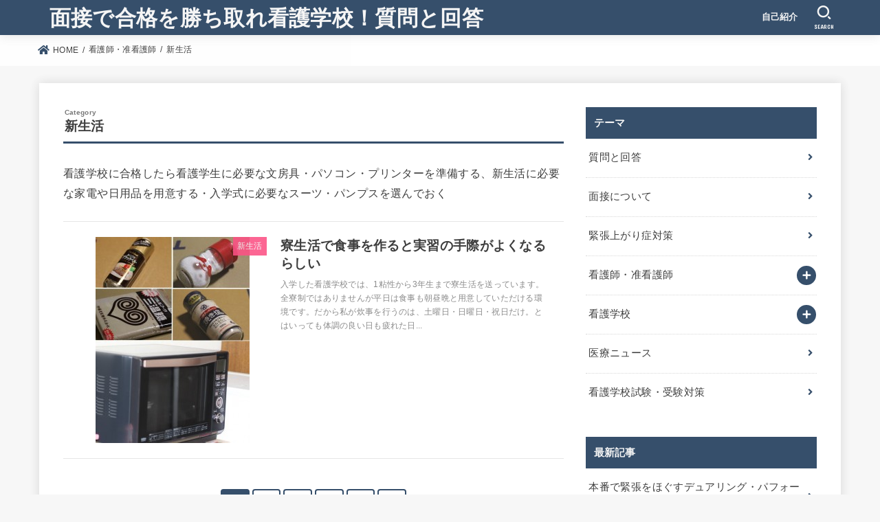

--- FILE ---
content_type: text/html; charset=UTF-8
request_url: https://www.kakushitu.net/category/nurse/sinseikatu/
body_size: 8945
content:
<!doctype html>
<html lang="ja">
<head>
<meta charset="utf-8">
<meta http-equiv="X-UA-Compatible" content="IE=edge">
<meta name="HandheldFriendly" content="True">
<meta name="MobileOptimized" content="320">
<meta name="viewport" content="width=device-width, initial-scale=1"/>
<link rel="pingback" href="https://www.kakushitu.net/xmlrpc.php">
<title>新生活 &#8211; 面接で合格を勝ち取れ看護学校！質問と回答</title>
<meta name='robots' content='max-image-preview:large' />
<link rel='dns-prefetch' href='//ajax.googleapis.com' />
<link rel='dns-prefetch' href='//fonts.googleapis.com' />
<link rel='dns-prefetch' href='//use.fontawesome.com' />
<link rel='dns-prefetch' href='//s.w.org' />
<link rel="alternate" type="application/rss+xml" title="面接で合格を勝ち取れ看護学校！質問と回答 &raquo; フィード" href="https://www.kakushitu.net/feed/" />
<link rel="alternate" type="application/rss+xml" title="面接で合格を勝ち取れ看護学校！質問と回答 &raquo; コメントフィード" href="https://www.kakushitu.net/comments/feed/" />
<link rel="alternate" type="application/rss+xml" title="面接で合格を勝ち取れ看護学校！質問と回答 &raquo; 新生活 カテゴリーのフィード" href="https://www.kakushitu.net/category/nurse/sinseikatu/feed/" />
		<script type="text/javascript">
			window._wpemojiSettings = {"baseUrl":"https:\/\/s.w.org\/images\/core\/emoji\/13.0.1\/72x72\/","ext":".png","svgUrl":"https:\/\/s.w.org\/images\/core\/emoji\/13.0.1\/svg\/","svgExt":".svg","source":{"concatemoji":"https:\/\/www.kakushitu.net\/wp-includes\/js\/wp-emoji-release.min.js?ver=5.7.14"}};
			!function(e,a,t){var n,r,o,i=a.createElement("canvas"),p=i.getContext&&i.getContext("2d");function s(e,t){var a=String.fromCharCode;p.clearRect(0,0,i.width,i.height),p.fillText(a.apply(this,e),0,0);e=i.toDataURL();return p.clearRect(0,0,i.width,i.height),p.fillText(a.apply(this,t),0,0),e===i.toDataURL()}function c(e){var t=a.createElement("script");t.src=e,t.defer=t.type="text/javascript",a.getElementsByTagName("head")[0].appendChild(t)}for(o=Array("flag","emoji"),t.supports={everything:!0,everythingExceptFlag:!0},r=0;r<o.length;r++)t.supports[o[r]]=function(e){if(!p||!p.fillText)return!1;switch(p.textBaseline="top",p.font="600 32px Arial",e){case"flag":return s([127987,65039,8205,9895,65039],[127987,65039,8203,9895,65039])?!1:!s([55356,56826,55356,56819],[55356,56826,8203,55356,56819])&&!s([55356,57332,56128,56423,56128,56418,56128,56421,56128,56430,56128,56423,56128,56447],[55356,57332,8203,56128,56423,8203,56128,56418,8203,56128,56421,8203,56128,56430,8203,56128,56423,8203,56128,56447]);case"emoji":return!s([55357,56424,8205,55356,57212],[55357,56424,8203,55356,57212])}return!1}(o[r]),t.supports.everything=t.supports.everything&&t.supports[o[r]],"flag"!==o[r]&&(t.supports.everythingExceptFlag=t.supports.everythingExceptFlag&&t.supports[o[r]]);t.supports.everythingExceptFlag=t.supports.everythingExceptFlag&&!t.supports.flag,t.DOMReady=!1,t.readyCallback=function(){t.DOMReady=!0},t.supports.everything||(n=function(){t.readyCallback()},a.addEventListener?(a.addEventListener("DOMContentLoaded",n,!1),e.addEventListener("load",n,!1)):(e.attachEvent("onload",n),a.attachEvent("onreadystatechange",function(){"complete"===a.readyState&&t.readyCallback()})),(n=t.source||{}).concatemoji?c(n.concatemoji):n.wpemoji&&n.twemoji&&(c(n.twemoji),c(n.wpemoji)))}(window,document,window._wpemojiSettings);
		</script>
		<style type="text/css">
img.wp-smiley,
img.emoji {
	display: inline !important;
	border: none !important;
	box-shadow: none !important;
	height: 1em !important;
	width: 1em !important;
	margin: 0 .07em !important;
	vertical-align: -0.1em !important;
	background: none !important;
	padding: 0 !important;
}
</style>
	<link rel='stylesheet' id='wp-block-library-css'  href='https://www.kakushitu.net/wp-includes/css/dist/block-library/style.min.css' type='text/css' media='all' />
<link rel='stylesheet' id='quads-style-css-css'  href='https://www.kakushitu.net/wp-content/plugins/quick-adsense-reloaded/includes/gutenberg/dist/blocks.style.build.css?ver=2.0.22' type='text/css' media='all' />
<link rel='stylesheet' id='contact-form-7-css'  href='https://www.kakushitu.net/wp-content/plugins/contact-form-7/includes/css/styles.css?ver=5.4' type='text/css' media='all' />
<link rel='stylesheet' id='pz-linkcard-css'  href='//www.kakushitu.net/wp-content/uploads/pz-linkcard/style.css?ver=2.4.4.2.1' type='text/css' media='all' />
<link rel='stylesheet' id='toc-screen-css'  href='https://www.kakushitu.net/wp-content/plugins/table-of-contents-plus/screen.min.css?ver=2002' type='text/css' media='all' />
<link rel='stylesheet' id='stk_style-css'  href='https://www.kakushitu.net/wp-content/themes/jstork19/style.css?ver=1.11.1' type='text/css' media='all' />
<style id='stk_style-inline-css' type='text/css'>
@media only screen and (max-width:480px){#toc_container{font-size:90%}}#toc_container{width:100%!important;padding:1.2em;border:5px solid rgba(100,100,100,.2)}#toc_container li{margin:1em 0;font-weight:bold}#toc_container li li{font-weight:normal;margin:.5em 0}#toc_container li::before{content:none}#toc_container .toc_number{display:inline-block;font-weight:bold;font-size:75%;background:#3e3e3e;color:#fff;min-width:2.1em;min-height:2.1em;line-height:2.1;text-align:center;border-radius:1em;margin-right:.3em;padding:0 7px}#toc_container a{color:inherit;text-decoration:none}#toc_container a:hover{text-decoration:underline}#toc_container p.toc_title{max-width:580px;font-weight:bold;text-align:left;margin:0 auto;font-size:100%;vertical-align:middle}#toc_container .toc_title::before{display:inline-block;font-family:"Font Awesome 5 Free";font-weight:900;content:"\f03a";margin-right:.8em;margin-left:.4em;transform:scale(1.4);color:initial}#toc_container .toc_title .toc_toggle{font-size:80%;font-weight:normal;margin-left:.2em}#toc_container .toc_list{max-width:580px;margin-left:auto;margin-right:auto}#toc_container .toc_list>li{padding-left:0}
body,.breadcrumb__link::after{color:#3E3E3E}a,.breadcrumb__li.bc_homelink a::before,.widget li a:after,.np-post-list.prev a::before,.np-post-list.next a::after,.footer-links li a:before{color:#364f6b}a:hover{color:#fc5185}.article-footer .post-categories li a{background-color:#364f6b;border-color:#364f6b}.article-footer .post-categories li a:hover{background-color:#fc5185;border-color:#fc5185}.article-footer .post-categories.tags a{color:#364f6b}.article-footer .post-categories.tags a:hover{color:#fc5185}#header,.bgnormal #inner-header{background:#364f6b}#site__logo a{color:#f5f5f5}#header,#ul__g_nav a,.nav_btn{color:#f5f5f5}@media only screen and (min-width:768px){#ul__g_nav .sub-menu{background:#364f6b}#ul__g_nav .sub-menu a{color:#f5f5f5}}body.page-template-page-wide #container,#inner-content,#breadcrumb,.entry-content blockquote:before,.entry-content blockquote:after,.archives-list.simple-list .post-list a,.cbox.type_simple,.cbox.type_simple .span__box_title,.accordion_content{background-color:#fff}.entry-content h2:not(.is-style-stylenone),.widgettitle,.homeadd_wrap h2,.accordion:not(.is-style-accordion_type_simple)::before,.is-style-faq_type_bg1::before,ul.wpp-list li a:before,#toc_container .toc_number,.faq-icon--bg_themecolor .oc-faq__title::before,.faq-icon--bg_themecolor .oc-faq__comment::before,.cbox:not(.type_simple).is-style-site_color .span__box_title{background-color:#364f6b;color:#f5f5f5}.entry-content h3:not(.is-style-stylenone),.entry-content h4:not(.is-style-stylenone),.cat_postlist .catttl,.archive-title,.h_boader .entry-content h2:not(.is-style-stylenone),.h_boader .homeadd_wrap h2,.cbox.is-style-site_color{border-color:#364f6b}.cbox:not(.type_simple):not(.type_ttl).is-style-site_color,.author_meta.singlefoot_other:not(.bgnone){background-color:rgba(54,79,107,.1)}.h_balloon .entry-content h2:not(.is-style-stylenone):after,.h_balloon .homeadd_wrap h2:not(.is-style-stylenone):after{border-top-color:#364f6b}.entry-content ul li:before,#toc_container .toc_title::before,.cbox.type_simple.is-style-site_color .span__box_title,.stk_timeline__child::before{color:#364f6b}.entry-content ol>li:before{background-color:#364f6b;border-color:#364f6b;color:#f5f5f5}.has-mainttlbg-color{color:#364f6b}.has-mainttlbg-background-color{background-color:#364f6b}.has-mainttltext-color{color:#f5f5f5}.has-mainttltext-background-color{background-color:#f5f5f5}#container .cat-name,.related_article .ttl:before{background-color:#fc5185;color:#f5f5f5}.btn-wrap a,.wp-block-button.is-style-normal a,.wp-block-button.is-style-fill .wp-block-button__link:not(.has-background):not(.has-text-color){background-color:#364f6b;border-color:#364f6b}.btn-wrap a:hover,.wp-block-button.is-style-normal a:hover,.widget .btn-wrap:not(.simple) a:hover{color:#364f6b;border-color:#364f6b}.btn-wrap.simple a,.wp-block-button.is-style-simple a,.wp-block-button.is-style-outline .wp-block-button__link:not(.has-background):not(.has-text-color),.pagination .page-numbers,.page-links .post-page-numbers{border-color:#364f6b;color:#364f6b}.btn-wrap.simple a:hover,.wp-block-button.is-style-simple a:hover,.pagination .page-numbers.current,.pagination .page-numbers.current:hover,.pagination .page-numbers:hover,.pagination .page-numbers:focus,.page-links .post-page-numbers.current,.page-links .post-page-numbers:hover,.page-links .post-page-numbers:focus,.accordionBtn{background-color:#364f6b}.accordionBtn.active{background-color:#fc5185}#top_carousel a,.slick-prev:before,.slick-next:before,.slick-dots li button:before{color:#444}#sidebar1,.widget:not(.widget_text) a{color:#3e3e3e}.footer a,#inner-footer a{color:#f5f5f5}.footer .widgettitle{color:#f5f5f5}.bgfull #footer,.bgnormal #inner-footer,.cta-inner{background-color:#364f6b;color:#f5f5f5}.wp-block-stk-plugin-faq .faq_title::before{background-color:#3E3E3E}.newmark::before{background-color:#fc5185}
</style>
<link rel='stylesheet' id='stk_child-style-css'  href='https://www.kakushitu.net/wp-content/themes/jstork19_custom/style.css' type='text/css' media='all' />
<link rel='stylesheet' id='stk_iconfont_style-css'  href='https://www.kakushitu.net/wp-content/themes/jstork19/webfonts/skticon/style.css' type='text/css' media='all' />
<link rel='stylesheet' id='gf_font-css'  href='https://fonts.googleapis.com/css?family=Concert+One&#038;display=swap' type='text/css' media='all' />
<style id='gf_font-inline-css' type='text/css'>
.gf {font-family: "Concert One", "游ゴシック", "Yu Gothic", "游ゴシック体", "YuGothic", "Hiragino Kaku Gothic ProN", Meiryo, sans-serif;}
</style>
<link rel='stylesheet' id='fontawesome-css'  href='https://use.fontawesome.com/releases/v5.13.0/css/all.css' type='text/css' media='all' />
<style id='quads-styles-inline-css' type='text/css'>
.quads-ad-label { font-size: 12px; text-align: center; color: #333;}
</style>
<script type='text/javascript' src='https://ajax.googleapis.com/ajax/libs/jquery/1.12.4/jquery.min.js?ver=1.12.4' id='jquery-js'></script>
<link rel="https://api.w.org/" href="https://www.kakushitu.net/wp-json/" /><link rel="alternate" type="application/json" href="https://www.kakushitu.net/wp-json/wp/v2/categories/150" /><link rel="EditURI" type="application/rsd+xml" title="RSD" href="https://www.kakushitu.net/xmlrpc.php?rsd" />
<link rel="wlwmanifest" type="application/wlwmanifest+xml" href="https://www.kakushitu.net/wp-includes/wlwmanifest.xml" /> 

<script src="//pagead2.googlesyndication.com/pagead/js/adsbygoogle.js"></script><script type='text/javascript'>document.cookie = 'quads_browser_width='+screen.width;</script><script async src="https://www.googletagmanager.com/gtag/js?id=UA-27702229-11"></script>
<script>
    window.dataLayer = window.dataLayer || [];
    function gtag(){dataLayer.push(arguments);}
    gtag('js', new Date());

    gtag('config', 'UA-27702229-11');
</script></head>
<body class="archive category category-sinseikatu category-150 wp-embed-responsive bgfull">

<div id="container">


<header id="header" class="header">
<div id="inner-header" class="wrap">
<div id="site__logo" class="fs_m"><p class="h1 text gf"><a href="https://www.kakushitu.net">面接で合格を勝ち取れ看護学校！質問と回答</a></p></div><nav id="g_nav" class="menu-%e3%82%b0%e3%83%ad%e3%83%bc%e3%83%90%e3%83%ab%e3%83%a1%e3%83%8b%e3%83%a5%e3%83%bc-container"><ul id="ul__g_nav" class="menu"><li id="menu-item-380" class="menu-item menu-item-type-post_type menu-item-object-page menu-item-380"><a href="https://www.kakushitu.net/mypage/">自己紹介</a></li>
</ul></nav><a href="#searchbox" data-remodal-target="searchbox" id="search_btn" class="nav_btn search_btn"><span class="text gf">search</span></a></div>
</header>

<div id="breadcrumb" class="breadcrumb fadeIn cf"><div class="wrap"><ul class="breadcrumb__ul" itemscope itemtype="http://schema.org/BreadcrumbList"><li class="breadcrumb__li bc_homelink" itemprop="itemListElement" itemscope itemtype="http://schema.org/ListItem"><a class="breadcrumb__link" itemprop="item" href="https://www.kakushitu.net/"><span itemprop="name"> HOME</span></a><meta itemprop="position" content="1" /></li><li class="breadcrumb__li" itemprop="itemListElement" itemscope itemtype="http://schema.org/ListItem"><a class="breadcrumb__link" itemprop="item" href="https://www.kakushitu.net/category/nurse/"><span itemprop="name">看護師・准看護師</span></a><meta itemprop="position" content="2" /></li><li class="breadcrumb__li" itemprop="itemListElement" itemscope itemtype="http://schema.org/ListItem"><span itemprop="name">新生活</span><meta itemprop="position" content="3" /></li></ul></div></div><div id="content">
<div id="inner-content" class="fadeIn wrap">
<main id="main">
<div class="archivettl">
<h1 class="archive-title ttl-category h2">
新生活</h1>
</div>
<div class="taxonomy-description entry-content"><p>看護学校に合格したら看護学生に必要な文房具・パソコン・プリンターを準備する、新生活に必要な家電や日用品を用意する・入学式に必要なスーツ・パンプスを選んでおく</p>
</div>

<div class="archives-list simple-list">


<article class="post-list fadeInDown post-3641 post type-post status-publish format-standard has-post-thumbnail category-sinseikatu tag-254 tag-250 tag-253 tag-251 tag-252 article">
<a href="https://www.kakushitu.net/nurse/sinseikatu/syokuji/" rel="bookmark" title="寮生活で食事を作ると実習の手際がよくなるらしい" class="post-list__link">
<figure class="eyecatch">
<img width="224" height="300" src="https://www.kakushitu.net/wp-content/uploads/2016/04/tyouri.jpg" class="attachment-oc-post-thum size-oc-post-thum wp-post-image" alt="" loading="lazy" srcset="https://www.kakushitu.net/wp-content/uploads/2016/04/tyouri.jpg 597w, https://www.kakushitu.net/wp-content/uploads/2016/04/tyouri-224x300.jpg 224w" sizes="(max-width: 224px) 100vw, 224px" /><span class="osusume-label cat-name cat-id-150">新生活</span></figure>

<section class="entry-content">
<h1 class="h2 entry-title">寮生活で食事を作ると実習の手際がよくなるらしい</h1>
<div class="byline entry-meta vcard"></div><div class="description"><p>入学した看護学校では、1粘性から3年生まで寮生活を送っています。全寮制ではありませんが平日は食事も朝昼晩と用意していただける環境です。だから私が炊事を行うのは、土曜日・日曜日・祝日だけ。とはいっても体調の良い日も疲れた日...</p></div></section>
</a>
</article>

</div>



<nav class="pagination cf"><span aria-current="page" class="page-numbers current">1</span>
<a class="page-numbers" href="https://www.kakushitu.net/category/nurse/sinseikatu/page/2/">2</a>
<a class="page-numbers" href="https://www.kakushitu.net/category/nurse/sinseikatu/page/3/">3</a>
<span class="page-numbers dots">&hellip;</span>
<a class="page-numbers" href="https://www.kakushitu.net/category/nurse/sinseikatu/page/31/">31</a>
<a class="next page-numbers" href="https://www.kakushitu.net/category/nurse/sinseikatu/page/2/">></a></nav>

</main>
<div id="sidebar1" class="sidebar" role="complementary"><div id="categories-4" class="widget widget_categories"><h4 class="widgettitle gf"><span>テーマ</span></h4>
			<ul>
					<li class="cat-item cat-item-2"><a href="https://www.kakushitu.net/category/qanda/">質問と回答</a>
</li>
	<li class="cat-item cat-item-4"><a href="https://www.kakushitu.net/category/interview/">面接について</a>
</li>
	<li class="cat-item cat-item-3"><a href="https://www.kakushitu.net/category/relux/">緊張上がり症対策</a>
</li>
	<li class="cat-item cat-item-15 current-cat-parent current-cat-ancestor"><a href="https://www.kakushitu.net/category/nurse/">看護師・准看護師</a>
<ul class='children'>
	<li class="cat-item cat-item-150 current-cat"><a aria-current="page" href="https://www.kakushitu.net/category/nurse/sinseikatu/">新生活</a>
</li>
</ul>
</li>
	<li class="cat-item cat-item-1"><a href="https://www.kakushitu.net/category/kangogakkou/">看護学校</a>
<ul class='children'>
	<li class="cat-item cat-item-236"><a href="https://www.kakushitu.net/category/kangogakkou/1nensei/">1年生</a>
</li>
	<li class="cat-item cat-item-304"><a href="https://www.kakushitu.net/category/kangogakkou/2nensei/">2年生</a>
</li>
	<li class="cat-item cat-item-338"><a href="https://www.kakushitu.net/category/kangogakkou/3nensei/">3年生</a>
</li>
</ul>
</li>
	<li class="cat-item cat-item-109"><a href="https://www.kakushitu.net/category/iryou/">医療ニュース</a>
</li>
	<li class="cat-item cat-item-57"><a href="https://www.kakushitu.net/category/siken/">看護学校試験・受験対策</a>
</li>
			</ul>

			</div><div id="recent-posts-3" class="widget widget_recent_entries"><h4 class="widgettitle gf"><span>最新記事</span></h4>			<ul class="widget_recent_entries__ul">
								<li class="widget_recent_entries__li">
					<a href="https://www.kakushitu.net/relux/routine/" title="本番で緊張をほぐすデュアリング・パフォーマンス・ルーティン" class="widget_recent_entries__link">
						<div class="widget_recent_entries__ttl ttl">本番で緊張をほぐすデュアリング・パフォーマンス・ルーティン</div>
											</a>
				</li>
								<li class="widget_recent_entries__li">
					<a href="https://www.kakushitu.net/kangogakkou/hennsai/" title="看護学校の奨学金が返済できない理由" class="widget_recent_entries__link">
						<div class="widget_recent_entries__ttl ttl">看護学校の奨学金が返済できない理由</div>
											</a>
				</li>
								<li class="widget_recent_entries__li">
					<a href="https://www.kakushitu.net/kangogakkou/3nensei/black-suit/" title="看護学校に入学後に必要な黒スーツ、礼服との違いは？" class="widget_recent_entries__link">
						<div class="widget_recent_entries__ttl ttl">看護学校に入学後に必要な黒スーツ、礼服との違いは？</div>
											</a>
				</li>
								<li class="widget_recent_entries__li">
					<a href="https://www.kakushitu.net/kangogakkou/2nensei/syougakukin-4/" title="看護学校、病院奨学金受け取るまでの手順" class="widget_recent_entries__link">
						<div class="widget_recent_entries__ttl ttl">看護学校、病院奨学金受け取るまでの手順</div>
											</a>
				</li>
							</ul>
			</div><div id="meta-3" class="widget widget_meta"><h4 class="widgettitle gf"><span>管理</span></h4>
		<ul>
						<li><a href="https://www.kakushitu.net/wp-login.php">ログイン</a></li>
			<li><a href="https://www.kakushitu.net/feed/">投稿フィード</a></li>
			<li><a href="https://www.kakushitu.net/comments/feed/">コメントフィード</a></li>

			<li><a href="https://ja.wordpress.org/">WordPress.org</a></li>
		</ul>

		</div></div></div>
</div>
<div id="navbtn_search_content" class="remodal searchbox" data-remodal-id="searchbox" data-remodal-options="hashTracking:false"><form role="search" method="get" class="searchform" action="https://www.kakushitu.net/">
				<label>
					<span class="screen-reader-text">検索:</span>
					<input type="search" class="searchform_input" placeholder="検索&hellip;" value="" name="s" />
				</label>
				<button type="submit" class="searchsubmit"></button>
			</form><button data-remodal-action="close" class="remodal-close"><span class="text gf">CLOSE</span></button>
					</div>
<footer id="footer" class="footer">
	<div id="inner-footer" class="inner wrap cf">
	
		<div id="footer-bottom">
			<nav class="footer-links"><ul id="menu-%e3%82%b0%e3%83%ad%e3%83%bc%e3%83%90%e3%83%ab%e3%83%a1%e3%83%8b%e3%83%a5%e3%83%bc" class="menu"><li class="menu-item menu-item-type-post_type menu-item-object-page menu-item-380"><a href="https://www.kakushitu.net/mypage/">自己紹介</a></li>
</ul></nav>			<p class="source-org copyright">&copy;Copyright2026 <a href="https://www.kakushitu.net/" rel="nofollow">面接で合格を勝ち取れ看護学校！質問と回答</a>.All Rights Reserved.</p>
		</div>
	</div>
</footer>
</div>
<div id="page-top">
	<a href="#container" class="pt-button" title="ページトップへ"></a>
</div>

<script>
jQuery(document).ready(function($) {
	var showFlag = false;
	var topBtn = $('#page-top');

	$(window).scroll(function () {
		if ($(this).scrollTop() > 400) {
			if (showFlag == false) {
				showFlag = true;
				topBtn.stop().addClass('pt-active');
			}
		} else {
			if (showFlag) {
				showFlag = false;
				topBtn.stop().removeClass('pt-active');
			}
		}
	});

	// smooth scroll
	topBtn.click(function () {
		$('body,html').animate({
			scrollTop: 0
		}, 400);
		return false;
	});
});
</script>
<script>
	jQuery(document).ready(function($) {
		$(".widget_categories li, .widget_nav_menu li").has("ul").toggleClass("accordionMenu");
		$(".widget ul.children , .widget ul.sub-menu").after("<span class='accordionBtn'></span>");
		$(".widget ul.children , .widget ul.sub-menu").hide();
		$("ul .accordionBtn").on("click", function() {
			$(this).prev("ul").slideToggle();
			$(this).toggleClass("active");
		});
	});
</script><script type='text/javascript' src='https://www.kakushitu.net/wp-includes/js/dist/vendor/wp-polyfill.min.js?ver=7.4.4' id='wp-polyfill-js'></script>
<script type='text/javascript' id='wp-polyfill-js-after'>
( 'fetch' in window ) || document.write( '<script src="https://www.kakushitu.net/wp-includes/js/dist/vendor/wp-polyfill-fetch.min.js?ver=3.0.0"></scr' + 'ipt>' );( document.contains ) || document.write( '<script src="https://www.kakushitu.net/wp-includes/js/dist/vendor/wp-polyfill-node-contains.min.js?ver=3.42.0"></scr' + 'ipt>' );( window.DOMRect ) || document.write( '<script src="https://www.kakushitu.net/wp-includes/js/dist/vendor/wp-polyfill-dom-rect.min.js?ver=3.42.0"></scr' + 'ipt>' );( window.URL && window.URL.prototype && window.URLSearchParams ) || document.write( '<script src="https://www.kakushitu.net/wp-includes/js/dist/vendor/wp-polyfill-url.min.js?ver=3.6.4"></scr' + 'ipt>' );( window.FormData && window.FormData.prototype.keys ) || document.write( '<script src="https://www.kakushitu.net/wp-includes/js/dist/vendor/wp-polyfill-formdata.min.js?ver=3.0.12"></scr' + 'ipt>' );( Element.prototype.matches && Element.prototype.closest ) || document.write( '<script src="https://www.kakushitu.net/wp-includes/js/dist/vendor/wp-polyfill-element-closest.min.js?ver=2.0.2"></scr' + 'ipt>' );( 'objectFit' in document.documentElement.style ) || document.write( '<script src="https://www.kakushitu.net/wp-includes/js/dist/vendor/wp-polyfill-object-fit.min.js?ver=2.3.4"></scr' + 'ipt>' );
</script>
<script type='text/javascript' src='https://www.kakushitu.net/wp-includes/js/dist/hooks.min.js?ver=d0188aa6c336f8bb426fe5318b7f5b72' id='wp-hooks-js'></script>
<script type='text/javascript' src='https://www.kakushitu.net/wp-includes/js/dist/i18n.min.js?ver=6ae7d829c963a7d8856558f3f9b32b43' id='wp-i18n-js'></script>
<script type='text/javascript' id='wp-i18n-js-after'>
wp.i18n.setLocaleData( { 'text direction\u0004ltr': [ 'ltr' ] } );
</script>
<script type='text/javascript' src='https://www.kakushitu.net/wp-includes/js/dist/vendor/lodash.min.js?ver=4.17.21' id='lodash-js'></script>
<script type='text/javascript' id='lodash-js-after'>
window.lodash = _.noConflict();
</script>
<script type='text/javascript' src='https://www.kakushitu.net/wp-includes/js/dist/url.min.js?ver=7c99a9585caad6f2f16c19ecd17a86cd' id='wp-url-js'></script>
<script type='text/javascript' id='wp-api-fetch-js-translations'>
( function( domain, translations ) {
	var localeData = translations.locale_data[ domain ] || translations.locale_data.messages;
	localeData[""].domain = domain;
	wp.i18n.setLocaleData( localeData, domain );
} )( "default", {"translation-revision-date":"2025-10-03 12:48:34+0000","generator":"GlotPress\/4.0.1","domain":"messages","locale_data":{"messages":{"":{"domain":"messages","plural-forms":"nplurals=1; plural=0;","lang":"ja_JP"},"You are probably offline.":["\u73fe\u5728\u30aa\u30d5\u30e9\u30a4\u30f3\u306e\u3088\u3046\u3067\u3059\u3002"],"Media upload failed. If this is a photo or a large image, please scale it down and try again.":["\u30e1\u30c7\u30a3\u30a2\u306e\u30a2\u30c3\u30d7\u30ed\u30fc\u30c9\u306b\u5931\u6557\u3057\u307e\u3057\u305f\u3002 \u5199\u771f\u307e\u305f\u306f\u5927\u304d\u306a\u753b\u50cf\u306e\u5834\u5408\u306f\u3001\u7e2e\u5c0f\u3057\u3066\u3082\u3046\u4e00\u5ea6\u304a\u8a66\u3057\u304f\u3060\u3055\u3044\u3002"],"An unknown error occurred.":["\u4e0d\u660e\u306a\u30a8\u30e9\u30fc\u304c\u767a\u751f\u3057\u307e\u3057\u305f\u3002"],"The response is not a valid JSON response.":["\u8fd4\u7b54\u304c\u6b63\u3057\u3044 JSON \u30ec\u30b9\u30dd\u30f3\u30b9\u3067\u306f\u3042\u308a\u307e\u305b\u3093\u3002"]}},"comment":{"reference":"wp-includes\/js\/dist\/api-fetch.js"}} );
</script>
<script type='text/javascript' src='https://www.kakushitu.net/wp-includes/js/dist/api-fetch.min.js?ver=25cbf3644d200bdc5cab50e7966b5b03' id='wp-api-fetch-js'></script>
<script type='text/javascript' id='wp-api-fetch-js-after'>
wp.apiFetch.use( wp.apiFetch.createRootURLMiddleware( "https://www.kakushitu.net/wp-json/" ) );
wp.apiFetch.nonceMiddleware = wp.apiFetch.createNonceMiddleware( "71ff7ca33f" );
wp.apiFetch.use( wp.apiFetch.nonceMiddleware );
wp.apiFetch.use( wp.apiFetch.mediaUploadMiddleware );
wp.apiFetch.nonceEndpoint = "https://www.kakushitu.net/wp-admin/admin-ajax.php?action=rest-nonce";
</script>
<script type='text/javascript' id='contact-form-7-js-extra'>
/* <![CDATA[ */
var wpcf7 = [];
/* ]]> */
</script>
<script type='text/javascript' src='https://www.kakushitu.net/wp-content/plugins/contact-form-7/includes/js/index.js?ver=5.4' id='contact-form-7-js'></script>
<script type='text/javascript' id='toc-front-js-extra'>
/* <![CDATA[ */
var tocplus = {"visibility_show":"\u958b\u304f","visibility_hide":"\u9589\u3058\u308b","width":"Auto"};
/* ]]> */
</script>
<script type='text/javascript' src='https://www.kakushitu.net/wp-content/plugins/table-of-contents-plus/front.min.js?ver=2002' id='toc-front-js'></script>
<script type='text/javascript' src='https://www.kakushitu.net/wp-content/themes/jstork19/js/remodal.min.js?ver=1.1.1' id='remodal-js-js'></script>
<script type='text/javascript' src='https://www.kakushitu.net/wp-content/themes/jstork19/js/scripts.js' id='main-js-js'></script>
<script type='text/javascript' src='https://www.kakushitu.net/wp-includes/js/wp-embed.min.js' id='wp-embed-js'></script>
<script type='text/javascript' src='https://www.kakushitu.net/wp-content/plugins/quick-adsense-reloaded/assets/js/ads.js?ver=2.0.22' id='quads-admin-ads-js'></script>
</body>
</html>

--- FILE ---
content_type: text/css
request_url: https://www.kakushitu.net/wp-content/themes/jstork19_custom/style.css
body_size: 530
content:
@charset "utf-8";
/*
Template: jstork19
Theme Name: stork19_custom
Theme URI:http://open-cage.com/stork19/
Version: 1.0.0
Author: opencage
Author URI: https://open-cage.com/
*/
/************************************
** 蛍光マーカーカスタマイズ
************************************/

/* 黄(黄色系)のマーカー */
.marker_yellow {
  background: -moz-linear-gradient(transparent 60%, #fbd26b 0%);      /* Firefox用 */
  background: -webkit-linear-gradient(transparent 60%, #fbd26b 0%);   /* Safari用 */
  background: -ms-linear-gradient(transparent 60%, #fbd26b 0%);       /* IE用 */
  background: -o-linear-gradient(transparent 60%, #fbd26b 0%);        /* Opera用 */
  background: linear-gradient(transparent 60%, #fbd26b 0%);           /* Default */
}
/* 青い(水色系)マーカー */
.marker_blue {
  background: -moz-linear-gradient(transparent 60%, #bce2e8 0%);      /* Firefox用 */
  background: -webkit-linear-gradient(transparent 60%, #bce2e8 0%);   /* Safari用 */
  background: -ms-linear-gradient(transparent 60%, #bce2e8 0%);       /* IE用 */
  background: -o-linear-gradient(transparent 60%, #bce2e8 0%);        /* Opera用 */
  background: linear-gradient(transparent 60%, #bce2e8 0%);           /* Default */
}

/*----------------------------
追記: AddQuicktag の装飾
---------------------------- */
.b{font-weight:bold;margin:0 0.15em;}
.red{color:#D84361;}
.larger{font-size:150%;font-weight:bold;}
.largest{font-size:300%;font-weight:bold;}
.smaller{font-size:60%;}
.strike{text-decoration:line-through;margin:0 0.15em;}
.surrounded{margin: 0 0 4em;padding:1em 1.2em;border: 2px solid #D84361;}

